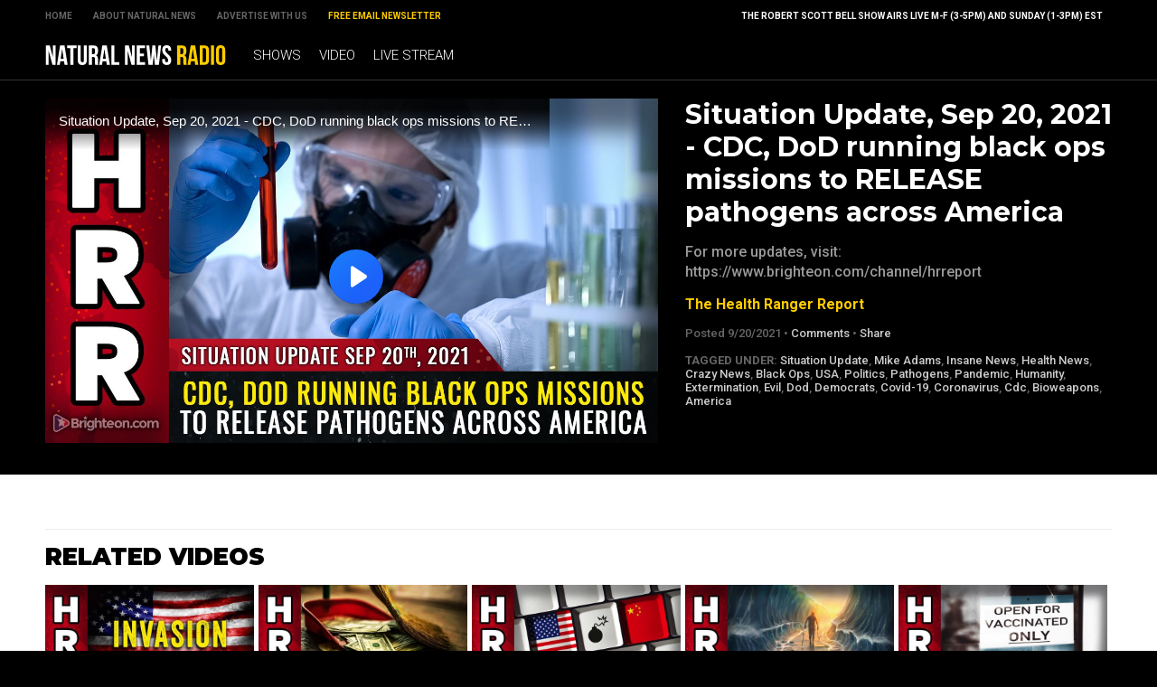

--- FILE ---
content_type: text/html
request_url: https://www.naturalnewsradio.com/2021-09-20-situation-update-sep-20-2021-cdc-dod-running-black-ops-missions-to-release-pathogens-across-america.html
body_size: 5303
content:
<!-- #4293 UPDATED 5/17/2023 1:16:13 PM  / NaturalNewsRadio Theme -->

<?xml version="1.0" encoding="UTF-8"?>
<html>
<head>

<title>Situation Update, Sep 20, 2021 - CDC, DoD running black ops missions to RELEASE pathogens across America</title>

<meta name="title" content="Situation Update, Sep 20, 2021 - CDC, DoD running black ops missions to RELEASE pathogens across America" />
<meta name="description" content="For more updates, visit: https://www.brighteon.com/channel/hrreport" />
<meta name="keywords" content="Situation Update, Mike Adams, Insane News, Health News, Crazy News, Black Ops, USA, Politics, Pathogens, Pandemic, Humanity, Extermination, Evil, Dod, Democrats, Covid-19, Coronavirus, Cdc, Bioweapons,America" />
<meta name="news_keywords" content="Situation Update, Mike Adams, Insane News, Health News, Crazy News, Black Ops, USA, Politics, Pathogens, Pandemic, Humanity, Extermination, Evil, Dod, Democrats, Covid-19, Coronavirus, Cdc, Bioweapons,America" />

<meta property="og:title" content="Situation Update, Sep 20, 2021 - CDC, DoD running black ops missions to RELEASE pathogens across America" />
<meta property="og:description" content="For more updates, visit: https://www.brighteon.com/channel/hrreport" />
<meta property="og:type" content="website" />
<meta property="og:url" content="https://www.naturalnewsradio.com/2021-09-20-situation-update-sep-20-2021-cdc-dod-running-black-ops-missions-to-release-pathogens-across-america.html" />
<meta property="og:site_name" content="NaturalNewsRadio" />
<meta property="og:image" content="https://www.naturalnewsradio.com/Assets/Uploads/640/00400916-7b34-4d94-b584-38364bc993e7.jpg" />

<meta name="twitter:card" content="summary_large_image" />
<meta name="twitter:url" content="https://www.naturalnewsradio.com/2021-09-20-situation-update-sep-20-2021-cdc-dod-running-black-ops-missions-to-release-pathogens-across-america.html" />
<meta name="twitter:title" content="Situation Update, Sep 20, 2021 - CDC, DoD running black ops missions to RELEASE pathogens across America - NaturalNewsRadio" />
<meta name="twitter:description" content="For more updates, visit: https://www.brighteon.com/channel/hrreport" />
<meta name="twitter:image" content="https://www.naturalnewsradio.com/Assets/Uploads/640/00400916-7b34-4d94-b584-38364bc993e7.jpg" />

<!-- ///////////////////////////////////////////////////////////////////////////// -->

<meta id="viewport" name="viewport" content="width=device-width, initial-scale=1, maximum-scale=1, minimum-scale=1, user-scalable=no, viewport-fit=auto">

<!-- ///////////////////////////////////////////////////////////////////////////// -->

<link rel="manifest" href="NNRadio.json">
<meta name="application-name" content="NN Radio">


<meta name="apple-mobile-web-app-capable" content="yes"/>
<meta name="apple-mobile-web-app-title" content="Natural News Radio"/>
<meta name="apple-mobile-web-app-status-bar-style" content="black"/>
<meta name="apple-touch-fullscreen" content="yes"/>
<meta name="mobile-web-app-capable" content="yes"/>
<meta name="msapplication-TileColor" content="#000000"/>

<link rel="apple-touch-startup-image" media="(device-width: 414px) and (device-height: 896px) and (-webkit-device-pixel-ratio: 3)" href="//www.naturalnewsradio.com/Assets/Themes/NaturalNewsRadio/Images/apple-launch-1242x2688.png"> 
<link rel="apple-touch-startup-image" media="(device-width: 414px) and (device-height: 896px) and (-webkit-device-pixel-ratio: 2)" href="//www.naturalnewsradio.com/Assets/Themes/NaturalNewsRadio/Images/apple-launch-828x1792.png"> 
<link rel="apple-touch-startup-image" media="(device-width: 375px) and (device-height: 812px) and (-webkit-device-pixel-ratio: 3)" href="//www.naturalnewsradio.com/Assets/Themes/NaturalNewsRadio/Images/apple-launch-1125x2436.png"> 
<link rel="apple-touch-startup-image" media="(device-width: 414px) and (device-height: 736px) and (-webkit-device-pixel-ratio: 3)" href="//www.naturalnewsradio.com/Assets/Themes/NaturalNewsRadio/Images/apple-launch-1242x2208.png"> 
<link rel="apple-touch-startup-image" media="(device-width: 375px) and (device-height: 667px) and (-webkit-device-pixel-ratio: 2)" href="//www.naturalnewsradio.com/Assets/Themes/NaturalNewsRadio/Images/apple-launch-750x1334.png">  
<link rel="apple-touch-startup-image" media="(device-width: 1024px) and (device-height: 1366px) and (-webkit-device-pixel-ratio: 2)" href="//www.naturalnewsradio.com/Assets/Themes/NaturalNewsRadio/Images/apple-launch-2048x2732.png"> 
<link rel="apple-touch-startup-image" media="(device-width: 834px) and (device-height: 1194px) and (-webkit-device-pixel-ratio: 2)" href="//www.naturalnewsradio.com/Assets/Themes/NaturalNewsRadio/Images/apple-launch-1668x2388.png"> 
<link rel="apple-touch-startup-image" media="(device-width: 834px) and (device-height: 1112px) and (-webkit-device-pixel-ratio: 2)" href="//www.naturalnewsradio.com/Assets/Themes/NaturalNewsRadio/Images/apple-launch-1668x2224.png"> 
<link rel="apple-touch-startup-image" media="(device-width: 768px) and (device-height: 1024px) and (-webkit-device-pixel-ratio: 2)" href="//www.naturalnewsradio.com/Assets/Themes/NaturalNewsRadio/Images/apple-launch-1536x2048.png">

<link href="//www.naturalnewsradio.com/Assets/Themes/NaturalNewsRadio/Images/favicon.ico" type="image/x-icon" rel="icon" />
<link href="//www.naturalnewsradio.com/Assets/Themes/NaturalNewsRadio/Images/favicon.ico" type="image/x-icon" rel="shortcut icon" />
<link href="//www.naturalnewsradio.com/Assets/Themes/NaturalNewsRadio/Images/favicon-32.png" rel="apple-touch-icon" sizes="32x32" />
<link href="//www.naturalnewsradio.com/Assets/Themes/NaturalNewsRadio/Images/favicon-48.png" rel="apple-touch-icon" sizes="48x48" />
<link href="//www.naturalnewsradio.com/Assets/Themes/NaturalNewsRadio/Images/favicon-76.png" rel="apple-touch-icon" sizes="76x76" />
<link href="//www.naturalnewsradio.com/Assets/Themes/NaturalNewsRadio/Images/favicon-120.png" rel="apple-touch-icon" sizes="120x120" />
<link href="//www.naturalnewsradio.com/Assets/Themes/NaturalNewsRadio/Images/favicon-152.png" rel="apple-touch-icon" sizes="152x152" />
<link href="//www.naturalnewsradio.com/Assets/Themes/NaturalNewsRadio/Images/favicon-180.png" rel="apple-touch-icon" sizes="180x180" />
<link href="//www.naturalnewsradio.com/Assets/Themes/NaturalNewsRadio/Images/favicon-192.png" rel="icon" sizes="192x192" />

<!-- ///////////////////////////////////////////////////////////////////////////// -->

<link href="https://fonts.googleapis.com/css?family=Montserrat:700,900|Roboto:300,500,700,900" rel="stylesheet">

<link href="Assets/Themes/NaturalNewsRadio/CSS/NaturalNewsRadio.css" rel="stylesheet" type="text/css" />
<link href="Assets/Themes/NaturalNewsRadio/CSS/Widgets.css" rel="stylesheet" type="text/css" />

<!-- ///////////////////////////////////////////////////////////////////////////// -->

<script src="https://code.jquery.com/jquery-latest.js"></script>

<script src="Assets/Themes/NaturalNewsRadio/Javascripts/Pageload.js"></script>
<script src="Assets/Themes/NaturalNewsRadio/Javascripts/Player.js"></script>

<script src="//ams.naturalnewsradio.com/AMS.js"></script>

<script async src="https://static.addtoany.com/menu/page.js"></script>

<!-- ///////////////////////////////////////////////////////////////////////////// -->

</head>

<body>

<div id="Page">

<!-- ////////////////////////////////////////////////////////////////////////////////// -->

<div id="TopLinks">
<div id="TopLinksContent">

<div id="TopLinksContentColumn1">
<div><a href="Index.html">Home</a></div>
<div><a href="https://www.naturalnews.com/About.html" target="_blank">About Natural News</a></div>
<div><a href="https://www.naturalnews.com/AdvertisingInformation.html" target="_blank">Advertise with Us</a></div>
<div><a href="https://www.naturalnews.com/Readerregistration.html" target="_blank" style="color: #FFCC00;">Free Email Newsletter</a></div>
</div>

<div id="TopLinksContentColumn2">
<div>The Robert Scott Bell Show airs live M-F (3-5PM) and Sunday (1-3PM) EST</div>
</div>

</div>
</div>

<div id="Masthead">
<div id="MastheadContent">

<div id="ButtonMenu" class="ButtonBack"></div>
<div id="Logo"><a href="Index.html"><img src="Assets/Themes/NaturalNewsRadio/Images/Masthead-Logo.svg" alt="NaturalNewsRadio" /></a></div>
<div id="Navigation">

<div class="Links" id="Links">
<div><a href="Shows.html">Shows</a></div>
<div><a href="Index-1.html">Video</a></div>
<div><a href="LiveStream.html">Live Stream</a></div>
</div>

</div>

</div>
</div>

<!-- ////////////////////////////////////////////////////////////////////////////////// -->

<div class="ContentRow" id="PlayerRow">
<div class="ContentTable" id="VideoDetails">

<!-- ------------------------------ -->

<div class="Col1">

<div id="Player">
<div id="Feature" class="Media">
<div class="Video">
<iframe width="640" height="360" src="https://www.brighteon.com/embed/00400916-7b34-4d94-b584-38364bc993e7" allow="autoplay; encrypted-media" frameborder="0" allowfullscreen></iframe>
</div>

</div>

</div>

</div>

<!-- ------------------------------ -->

<div class="Col2">
<div class="Title">Situation Update, Sep 20, 2021 - CDC, DoD running black ops missions to RELEASE pathogens across America</div>
<div class="Description">For more updates, visit: https://www.brighteon.com/channel/hrreport</div>
<div class="Category"><a href="The-Health-Ranger-Report.html">The Health Ranger Report</a></div>
<div class="Date">Posted  9/20/2021 &#8226; <a href="javascript: scrollToComments();">Comments</a> &#8226; <a class="a2a_dd" href="https://www.addtoany.com/share">Share</a></div>

<div class="Keywords">
<b>Tagged Under:</b> <a href="Keyword-Situation-Update.html">Situation Update</a>, <a href="Keyword-Mike-Adams.html">Mike Adams</a>, <a href="Keyword-Insane-News.html">Insane News</a>, <a href="Keyword-Health-News.html">Health News</a>, <a href="Keyword-Crazy-News.html">Crazy News</a>, <a href="Keyword-Black-Ops.html">Black Ops</a>, <a href="Keyword-USA.html">USA</a>, <a href="Keyword-Politics.html">Politics</a>, <a href="Keyword-Pathogens.html">Pathogens</a>, <a href="Keyword-Pandemic.html">Pandemic</a>, <a href="Keyword-Humanity.html">Humanity</a>, <a href="Keyword-Extermination.html">Extermination</a>, <a href="Keyword-Evil.html">Evil</a>, <a href="Keyword-Dod.html">Dod</a>, <a href="Keyword-Democrats.html">Democrats</a>, <a href="Keyword-Covid-19.html">Covid-19</a>, <a href="Keyword-Coronavirus.html">Coronavirus</a>, <a href="Keyword-Cdc.html">Cdc</a>, <a href="Keyword-Bioweapons.html">Bioweapons</a>, <a href="Keyword-America.html">America</a>
</div>

</div>

<!-- ------------------------------ -->

</div>
</div>

<!-- ////////////////////////////////////////////////////////////////////////////////// -->

<div id="Content">

<!-- ////////////////////////////////////////////////////////////////////////////////// -->

<div class="ContentRow">
<div class="ContentTable" id="VideoRelated">

<!-- ------------------------------ -->

<div class="Col1">
<div class="Widget" id="Widget27">
<div class="SectionHead">Related Videos</div>
<div class="Table">
<div class="Row">
<div class="Post">
<div class="Pic">
<div class="Preview">
<div class="Duration">25:24</div>
<a href="2021-09-18-situation-update-emergency-broadcast-for-sep-18-2021-land-invasion-of-america-now-under-way.html"><img src="Assets/Uploads/Medium/c73bba6b-59b4-467f-aec2-403f66ebf3ef.jpg" /></a>
</div>
</div>
<div class="Text"> 
<div class="Title"><a href="2021-09-18-situation-update-emergency-broadcast-for-sep-18-2021-land-invasion-of-america-now-under-way.html">Situation Update EMERGENCY BROADCAST for Sep 18, 2021 - LAND INVASION of America now under way</a></div>
<div class="Date"><a href="The-Health-Ranger-Report.html">The Health Ranger Report</a> &#8226; 9/18/2021</div>
</div>
</div>
<div class="Post">
<div class="Pic">
<div class="Preview">
<div class="Duration">1:04:51</div>
<a href="2021-08-26-situation-update-aug-26th-2021-afghanistan-collapse-signals-world-nations-to-abandon-the-petro-dollar-americas-last-days-are-upon-us.html"><img src="Assets/Uploads/Medium/bd8da0ac-a0ae-473a-88bb-97a593d2c5a6.jpg" /></a>
</div>
</div>
<div class="Text"> 
<div class="Title"><a href="2021-08-26-situation-update-aug-26th-2021-afghanistan-collapse-signals-world-nations-to-abandon-the-petro-dollar-americas-last-days-are-upon-us.html">Situation Update, Aug 26th, 2021 - Afghanistan collapse signals world nations to abandon the PETRO DOLLAR ... America's last days are upon us</a></div>
<div class="Date"><a href="The-Health-Ranger-Report.html">The Health Ranger Report</a> &#8226; 8/26/2021</div>
</div>
</div>
<div class="Post">
<div class="Pic">
<div class="Preview">
<div class="Duration">1:08:48</div>
<a href="2021-06-04-situation-update-june-4th-2021-china-preparing-to-attack-america-this-year-with-bioweapons-cyber-warfare-and-sabotage.html"><img src="Assets/Uploads/Medium/f8aacdc0-0980-4b5f-ac7f-5d2a010ed167.jpg" /></a>
</div>
</div>
<div class="Text"> 
<div class="Title"><a href="2021-06-04-situation-update-june-4th-2021-china-preparing-to-attack-america-this-year-with-bioweapons-cyber-warfare-and-sabotage.html">Situation Update, June 4th, 2021 - China preparing to attack America THIS YEAR with bioweapons, CYBER warfare and SABOTAGE</a></div>
<div class="Date"><a href="The-Health-Ranger-Report.html">The Health Ranger Report</a> &#8226; 6/4/2021</div>
</div>
</div>
<div class="Post">
<div class="Pic">
<div class="Preview">
<div class="Duration">1:08:15</div>
<a href="2021-08-16-situation-update-august-16th-2021-prepare-yourself-to-walk-through-the-valley-of-the-shadow-of-death.html"><img src="Assets/Uploads/Medium/da7379ef-d24b-46a5-b001-6001cc0161bc.jpg" /></a>
</div>
</div>
<div class="Text"> 
<div class="Title"><a href="2021-08-16-situation-update-august-16th-2021-prepare-yourself-to-walk-through-the-valley-of-the-shadow-of-death.html">Situation Update, August 16th, 2021 - PREPARE YOURSELF to walk through the valley of the shadow of death</a></div>
<div class="Date"><a href="The-Health-Ranger-Report.html">The Health Ranger Report</a> &#8226; 8/16/2021</div>
</div>
</div>
<div class="Post">
<div class="Pic">
<div class="Preview">
<div class="Duration">45:09</div>
<a href="2021-08-06-situation-update-aug-6th-2021-governments-hold-citizens-hostage-demand-vaccine-quotas-before-restoring-quotfreedomquot.html"><img src="Assets/Uploads/Medium/49eca622-bc73-4556-bb91-01e82a8787c9.jpg" /></a>
</div>
</div>
<div class="Text"> 
<div class="Title"><a href="2021-08-06-situation-update-aug-6th-2021-governments-hold-citizens-hostage-demand-vaccine-quotas-before-restoring-quotfreedomquot.html">Situation Update, Aug. 6th, 2021 - Governments hold citizens HOSTAGE, demand vaccine QUOTAS before restoring &quot;freedom&quot;</a></div>
<div class="Date"><a href="The-Health-Ranger-Report.html">The Health Ranger Report</a> &#8226; 8/6/2021</div>
</div>
</div>
</div>
</div>
</div>
</div>

<!-- ------------------------------ -->

</div>
</div>

<!-- ////////////////////////////////////////////////////////////////////////////////// -->

<div class="ContentRow">
<div class="ContentTable" id="VideoArticle">

<!-- ------------------------------ -->

<div class="Col1">

<div class="SectionHead">Comments</div>
<div class="Comments">

<a name="DisqusComments" id="DisqusComments"></a>

<!-- BEGIN DISQUS COMMENTS ----------------------------------------------------------------------- -->

<div id="disqus_thread"></div>
<script>
var disqus_config = function () {
this.page.identifier = 'NaturalNewsRadio-4293'; // Replace PAGE_IDENTIFIER with your page's unique identifier variable
};
(function() { // DON'T EDIT BELOW THIS LINE
var d = document, s = d.createElement('script');
s.src = '//NaturalNews.disqus.com/embed.js';
s.setAttribute('data-timestamp', +new Date());
(d.head || d.body).appendChild(s);
})();
</script>
<noscript>Please enable JavaScript to view the <a href="https://disqus.com/?ref_noscript" rel="nofollow">comments powered by Disqus.</a></noscript>

<script id="dsq-count-scr" src="//NaturalNews.disqus.com/count.js" async></script>

<!-- END DISQUS COMMENTS ------------------------------------------------------------------------- -->

</div>

</div>

<!-- ------------------------------ -->

<div class="Col2">
<div class="Widget" id="Widget24">
<div class="Table">
<hr class="Marker" id="Marker1"></div>
<div class="WBA">Advertisement</div></div>
<div class="Widget" id="Widget28">
<div class="SectionHead">The Latest</div>
<div class="Table">
<div class="Row">
<div class="Post">
<div class="Pic">
<div class="Preview">
<div class="Duration">02:09:25</div>
<a href="2025-01-29-brighteon-broadcast-news-jan-29-2025-ice-to-deport-100000-illegals-from-california-while-radical-leftists-plot-violent-attacks-targeting-non-gays.html"><img src="Assets/Uploads/Medium/ca66507b-9951-432d-8b00-77d880b027b0.jpg" /></a>
</div>
</div>
<div class="Text"> 
<div class="Title"><a href="2025-01-29-brighteon-broadcast-news-jan-29-2025-ice-to-deport-100000-illegals-from-california-while-radical-leftists-plot-violent-attacks-targeting-non-gays.html">Brighteon Broadcast News, Jan 29, 2025 &ndash; ICE to deport 100,000 illegals from California while radical Leftists plot VIOLENT ATTACKS targeting non-gays</a></div>
<div class="Date"><a href="The-Health-Ranger-Report.html">The Health Ranger Report</a> &#8226; 1/29/2025</div>
</div>
</div>
</div>
<div class="Row">
<div class="Post">
<div class="Pic">
<div class="Preview">
<div class="Duration">28:47</div>
<a href="2025-01-29-mike-adams-and-alex-jones-issue-warning-wokeism-has-crippled-americas-ai-development-and-china-is-now-winning-the-race-to-superintelligence.html"><img src="Assets/Uploads/Medium/83a204c9-2124-47fc-8c47-ac8febf13638.jpg" /></a>
</div>
</div>
<div class="Text"> 
<div class="Title"><a href="2025-01-29-mike-adams-and-alex-jones-issue-warning-wokeism-has-crippled-americas-ai-development-and-china-is-now-winning-the-race-to-superintelligence.html">Mike Adams and Alex Jones issue warning: Wokeism has crippled America's AI development and China is now winning the race to superintelligence</a></div>
<div class="Date"><a href="The-Health-Ranger-Report.html">The Health Ranger Report</a> &#8226; 1/29/2025</div>
</div>
</div>
</div>
<div class="Row">
<div class="Post">
<div class="Pic">
<div class="Preview">
<div class="Duration">27:15</div>
<a href="2025-01-29-us-deep-state-in-total-panic-over-chinas-ai-dominance-with-deepseek.html"><img src="Assets/Uploads/Medium/6aa64c5f-9b81-4ab8-b3a4-553f9ad2dbe8.jpg" /></a>
</div>
</div>
<div class="Text"> 
<div class="Title"><a href="2025-01-29-us-deep-state-in-total-panic-over-chinas-ai-dominance-with-deepseek.html">US deep state in TOTAL PANIC over China's AI dominance with DeepSeek</a></div>
<div class="Date"><a href="The-Health-Ranger-Report.html">The Health Ranger Report</a> &#8226; 1/29/2025</div>
</div>
</div>
</div>
<div class="Row">
<div class="Post">
<div class="Pic">
<div class="Preview">
<div class="Duration">26:02</div>
<a href="2025-01-29-soon-ai-will-replace-judges-lawmakers-and-middle-managers-with-superior-intelligence-and-reasoning.html"><img src="Assets/Uploads/Medium/0aa29d7b-996f-446e-ac53-927dc41a4ff7.jpg" /></a>
</div>
</div>
<div class="Text"> 
<div class="Title"><a href="2025-01-29-soon-ai-will-replace-judges-lawmakers-and-middle-managers-with-superior-intelligence-and-reasoning.html">Soon AI will REPLACE judges, lawmakers and middle managers with superior intelligence and reasoning</a></div>
<div class="Date"><a href="The-Health-Ranger-Report.html">The Health Ranger Report</a> &#8226; 1/29/2025</div>
</div>
</div>
</div>
<div class="Row">
<div class="Post">
<div class="Pic">
<div class="Preview">
<div class="Duration">01:59:41</div>
<a href="2025-01-28-tracy-slepcevic-warrior-moms-autism-advocacy-dr-david-martin-bidens-last-act-fauci-pardon.html"><img src="Assets/Uploads/Medium/RSB-2025-01-28.jpg" /></a>
</div>
</div>
<div class="Text"> 
<div class="Title"><a href="2025-01-28-tracy-slepcevic-warrior-moms-autism-advocacy-dr-david-martin-bidens-last-act-fauci-pardon.html">Tracy Slepcevic, Warrior Moms, Autism Advocacy, Dr. David Martin, Biden's Last Act: Fauci Pardon</a></div>
<div class="Date"><a href="The-Robert-Scott-Bell-Show.html">The Robert Scott Bell Show</a> &#8226; 1/28/2025</div>
</div>
</div>
</div>
<div class="Row">
<div class="Post">
<div class="Pic">
<div class="Preview">
<div class="Duration">02:56:01</div>
<a href="2025-01-28-brighteon-broadcast-news-jan-28-2025-america-will-lose-to-china-in-the-ai-wars-because-woke-idiocy-and-censorship-killed-innovation.html"><img src="Assets/Uploads/Medium/d279c67a-8bc5-4960-bcfd-6cacee0e82bb.jpg" /></a>
</div>
</div>
<div class="Text"> 
<div class="Title"><a href="2025-01-28-brighteon-broadcast-news-jan-28-2025-america-will-lose-to-china-in-the-ai-wars-because-woke-idiocy-and-censorship-killed-innovation.html">Brighteon Broadcast News, Jan 28, 2025 &ndash; America will LOSE to China in the AI wars because WOKE IDIOCY and CENSORSHIP killed innovation</a></div>
<div class="Date"><a href="The-Health-Ranger-Report.html">The Health Ranger Report</a> &#8226; 1/28/2025</div>
</div>
</div>
</div>
<div class="Row">
<div class="Post">
<div class="Pic">
<div class="Preview">
<div class="Duration">40:21</div>
<a href="2025-01-28-why-woke-ass-democrats-cant-build-anything-that-actually-works.html"><img src="Assets/Uploads/Medium/87fe7ab4-d42f-4303-a97f-c573af0165ab.jpg" /></a>
</div>
</div>
<div class="Text"> 
<div class="Title"><a href="2025-01-28-why-woke-ass-democrats-cant-build-anything-that-actually-works.html">Why woke-ass Democrats can't build anything that actually works</a></div>
<div class="Date"><a href="The-Health-Ranger-Report.html">The Health Ranger Report</a> &#8226; 1/28/2025</div>
</div>
</div>
</div>
<div class="Row">
<div class="Post">
<div class="Pic">
<div class="Preview">
<div class="Duration">01:01:44</div>
<a href="2025-01-28-zach-vorhies-issues-emergency-ai-directive-for-america-stop-the-woke-insanity-now-or-the-usa-is-toast.html"><img src="Assets/Uploads/Medium/82b449f0-77ea-4b00-8434-1140938d1bc4.jpg" /></a>
</div>
</div>
<div class="Text"> 
<div class="Title"><a href="2025-01-28-zach-vorhies-issues-emergency-ai-directive-for-america-stop-the-woke-insanity-now-or-the-usa-is-toast.html">Zach Vorhies issues EMERGENCY AI DIRECTIVE for America: Stop the WOKE insanity NOW or the USA is toast!</a></div>
<div class="Date"><a href="The-Health-Ranger-Report.html">The Health Ranger Report</a> &#8226; 1/28/2025</div>
</div>
</div>
</div>
</div>

<a href="Index-1.html">Browse All Videos &raquo;</a></div>

</div>

<!-- ------------------------------ -->

</div>
</div>

<!-- ////////////////////////////////////////////////////////////////////////////////// -->

</div>

<!-- ////////////////////////////////////////////////////////////////////////////////// -->

<div id="Footer">
<p>NaturalNewsRadio.com &copy; 2019 All Rights Reserved. All content posted on this site is commentary or opinion and is protected under Free Speech.</p>
<p>All trademarks, registered trademarks and servicemarks mentioned on this site or in videos are the property of their respective owners.</p>
</div>

<!-- ////////////////////////////////////////////////////////////////////////////////// -->

</div>

<script defer src="https://static.cloudflareinsights.com/beacon.min.js/vcd15cbe7772f49c399c6a5babf22c1241717689176015" integrity="sha512-ZpsOmlRQV6y907TI0dKBHq9Md29nnaEIPlkf84rnaERnq6zvWvPUqr2ft8M1aS28oN72PdrCzSjY4U6VaAw1EQ==" data-cf-beacon='{"version":"2024.11.0","token":"826e88212a7d4287bce7a6c34818db41","r":1,"server_timing":{"name":{"cfCacheStatus":true,"cfEdge":true,"cfExtPri":true,"cfL4":true,"cfOrigin":true,"cfSpeedBrain":true},"location_startswith":null}}' crossorigin="anonymous"></script>
</body>
</html>



--- FILE ---
content_type: text/html; charset=utf-8
request_url: https://www.brighteon.com/embed/00400916-7b34-4d94-b584-38364bc993e7
body_size: 4722
content:
<!DOCTYPE html><html><head><meta charSet="utf-8"/><meta name="viewport" content="width=device-width"/><meta property="charset" content="UTF-8"/><meta name="brighteon:video:category-id" content="87960295-2ca4-414d-a836-e150d6e3dc1e"/><meta name="brighteon:video:channel" content="hrreport"/><meta http-equiv="Content-Security-Policy" content="default-src &#x27;self&#x27; https: data: blob: &#x27;unsafe-inline&#x27; &#x27;unsafe-eval&#x27;; img-src &#x27;self&#x27; data: *.printyourfood.com newvideos.com *.newvideos.com *.brighteon.com *.shopify.com brighteon.com blob: *.gravatar.com *.wp.com *.jsdelivr.net *.backblazeb2.com *.auth0.com *.distributednews.com *.naturalnews.com"/><title>Situation Update, Sep 20, 2021 - CDC, DoD running black ops missions to RELEASE pathogens across America</title><style> body { overflow: hidden; } .video-js.vjs-paused:not(.vjs-ended):not(.vjs-scrubbing) .vjs-title-overlay { display: block !important; position: absolute; z-index: 1; } .EmbedPlayer { .AVTab { color: #FFFFFF; background-color: #424345; } .AVTabActive { background-color: #1994e8; color: #FFFFFF; } #AVVideo.AVTabActive { filter: drop-shadow(1px 0px 3px rgba(0, 0, 0, 0.85)); } #AVAudio.AVTabActive { filter: drop-shadow(-1px 0px 3px rgba(0, 0, 0, 0.85)); } .vjs-settings-box { background-color: rgba(0, 0, 0, 0.75); } @media (max-width: 499.9px) { .AVTab { padding: 8px; font-size: 8px; line-height: 8px; } } } </style><link href="/icons/favicon/favicon.ico" type="image/x-icon" rel="icon"/><link href="/icons/favicon/favicon.ico" type="image/x-icon" rel="shortcut icon"/><link href="/icons/favicon/favicon-32.png" rel="apple-touch-icon" sizes="32x32"/><link href="/icons/favicon/favicon-48.png" rel="apple-touch-icon" sizes="48x48"/><link href="/icons/favicon/favicon-76.png" rel="apple-touch-icon" sizes="76x76"/><link href="/icons/favicon/favicon-120.png" rel="apple-touch-icon" sizes="120x120"/><link href="/icons/favicon/favicon-152.png" rel="apple-touch-icon" sizes="152x152"/><link href="/icons/favicon/favicon-180.png" rel="apple-touch-icon" sizes="180x180"/><link href="/icons/favicon/favicon-192.png" rel="icon" sizes="192x192"/><meta name="next-head-count" content="18"/><link rel="preload" href="/_next/static/css/6e775323872e097a.css" as="style"/><link rel="stylesheet" href="/_next/static/css/6e775323872e097a.css" data-n-g=""/><noscript data-n-css=""></noscript><script defer="" nomodule="" src="/_next/static/chunks/polyfills-42372ed130431b0a.js"></script><script src="/_next/static/chunks/webpack-6cb4e46fd5292a07.js" defer=""></script><script src="/_next/static/chunks/framework-838c6ca2253d4294.js" defer=""></script><script src="/_next/static/chunks/main-f4923522fc0190dc.js" defer=""></script><script src="/_next/static/chunks/pages/_app-76121f724c0add0d.js" defer=""></script><script src="/_next/static/chunks/123e19f2-948dc0f90e2a41fd.js" defer=""></script><script src="/_next/static/chunks/496-ebb02d20bfe50d3c.js" defer=""></script><script src="/_next/static/chunks/528-4900e08e1e1da3d3.js" defer=""></script><script src="/_next/static/chunks/9757-17ab9a6273f63607.js" defer=""></script><script src="/_next/static/chunks/pages/embed/%5Bid%5D-7565b97b67134eac.js" defer=""></script><script src="/_next/static/w6DuEnBJaAF-tKMBvj4LI/_buildManifest.js" defer=""></script><script src="/_next/static/w6DuEnBJaAF-tKMBvj4LI/_ssgManifest.js" defer=""></script></head><body><div id="__next"><div class="EmbedPlayer"></div></div><script id="__NEXT_DATA__" type="application/json">{"props":{"pageProps":{"video":{"categoryName":"Politics \u0026 Current Events","likes":272,"tags":["mike adams","democrats","politics","cdc","america","evil","black ops","humanity","usa","pandemic","dod","bioweapons","extermination","health news","pathogens","coronavirus","covid-19","crazy news","situation update","insane news"],"statusName":"LIVE","isAds":false,"isAdminDelisted":false,"isEnabledComment":true,"isActivatedProducts":false,"chapters":null,"isLiveshop":false,"isUpcoming":false,"isPremium":false,"categoryId":"87960295-2ca4-414d-a836-e150d6e3dc1e","trailerId":null,"isFeatured":false,"isForSale":false,"discountPrice":0,"salePrice":null,"audioKey":null,"thumbnailKey":"54871598-ee36-47c0-9742-afc274453652","publishedAt":null,"createdAt":"2021-09-20T15:36:25.699Z","audioSource":null,"source":[{"src":"https://video.brighteon.com/file/BTBucket-Prod/hls/7c40a309-12ce-4917-846c-a54a88210d39.m3u8","type":"application/x-mpegURL"},{"src":"https://video.brighteon.com/file/BTBucket-Prod/dash/7c40a309-12ce-4917-846c-a54a88210d39.mpd","type":"application/dash+xml"}],"posterSource":[{"src":"poster/7c40a309-12ce-4917-846c-a54a88210d39.0000001.jpg"}],"thumbnailSource":[{"src":"thumbnail/7c40a309-12ce-4917-846c-a54a88210d39.0000001.jpg"}],"duration":"01:09:00","isTrending":false,"isEditorPicked":false,"isActivated":true,"statusId":1,"publishSchedule":{"startsAt":""},"isDelisted":false,"isAutoshare":false,"isSponsored":false,"showDiscretion":false,"videoKey":"7c40a309-12ce-4917-846c-a54a88210d39","channelId":"8c536b2f-e9a1-4e4c-a422-3867d0e472e4","description":"We now have yet more evidence pointing to the ongoing CDC / DoD black ops “pathogen release” warfare activities that were responsible for not only the deliberate spread of measles at Disney Land (to push SB 277 in California) but now are targeting health freedom speakers, advocates and their family members in order to suppress the truth and terrorize those who speak it.\n\nRead more at https://naturalnews.com/2021-09-20-cdc-dod-running-black-ops-missions-to-release-pathogens-across-america.html\n\nFor more updates, visit: http://www.brighteon.com/channel/hrreport\n\n▶️ Every dollar you spend at the Health Ranger Store goes toward helping us achieve important science and content goals for humanity: https://www.healthrangerstore.com/\n▶️ Sign Up For Our Newsletter: https://www.naturalnews.com/Readerregistration.html\n▶️ Brighteon: https://www.brighteon.com/channels/hrreport\n▶️ Download our app: https://www.naturalnews.com/App\n▶️ Join Our Social Network: https://brighteon.social/@HealthRanger\n▶️ Check In Stock Products at: https://PrepWithMike.com\n\n🔴 Brighteon.Social: https://brighteon.social/@HealthRanger\n🔴 Rumble: https://rumble.com/c/HealthRangerReport\n🔴 Parler: https://Parler.com/profile/HealthRanger/posts\n🔴 Bitchute: https://www.bitchute.com/channel/naturalnews\n🔴 Gab: https://gab.ai/NaturalNews\n🔴 Mewe: https://mewe.com/i/health.ranger\n🔴 Pinterest: https://www.pinterest.com/healthrangerstore/\n🔴 Diaspora: https://share.naturalnews.com/","name":"Situation Update, Sep 20, 2021 - CDC, DoD running black ops missions to RELEASE pathogens across America","id":"00400916-7b34-4d94-b584-38364bc993e7","analytics":{"videoView":196175},"thumbnail":"https://photos.brighteon.com/file/brighteon-thumbnails/thumbnail/54871598-ee36-47c0-9742-afc274453652","poster":"https://photos.brighteon.com/file/brighteon-thumbnails/poster/54871598-ee36-47c0-9742-afc274453652","channelAvatar":"https://static.brighteon.com/file/Brighteon-static/prod/images/icon-logo.png","audio":null,"isAudio":false,"durationMS":4140069,"sponsoredVideo":false},"channel":{"userName":"hrreport","subscriptions":48138,"allowedChampionBadge":true,"hasHrrStore":false,"hasBrighteonStore":false,"contentVisibility":"PUBLIC","previousShortUrl":null,"keywords":[],"updatedAt":"2026-01-16T14:39:11.208Z","firoWalletAddress":"aD8iqiQwjQHgsxwjDRq2MsMuG9L9b1nZT3","beamWalletAddress":"[base64]","epicWalletAddress":"esWcchrEcbt9kccUFbMXk8boADZw2qqDUEhGogUeNXaiegZznseK@epicbox.epic.tech","moneroWalletAddress":"43AF3qkxhndivB7C49LNi27gL5WrrF68s5u2TKaWUUcoV3US2SCu92ygyhk6zcTBv4SCb56LR14RjQuAMYZ9ToS9S24uVj5","description":"","isAllowedLivestream":true,"isTrusted":true,"affiliateId":"5534310.b5db09\u0026utm_source=refersion\u0026utm_medium=affiliate\u0026utm_campaign=5534310.b5db09","subscribeStarId":null,"categoryId":"87960295-2ca4-414d-a836-e150d6e3dc1e","levelId":6,"createdAt":"2019-07-11T04:19:12.040Z","mediaProfileKey":"","artworkKey":null,"thumbnailKey":"178735c9-b26b-4d25-b513-52efe4bff3ba","thumbnailUrl":"https://avatars.brighteon.com/file/brighteon-avatars/178735c9-b26b-4d25-b513-52efe4bff3ba","strikes":0,"ownerId":"f80fca52-eb13-433c-a938-42e071e0568b","shortUrl":"hrreport","name":"Health Ranger Report","id":"8c536b2f-e9a1-4e4c-a422-3867d0e472e4","isLive":false,"mediaProfileUrl":"https://static.brighteon.com/file/Brighteon-static/prod/images/icon-logo.png","analytics":{"totalSubscription":48138,"totalVideo":6613,"videoView":173195139},"internalStatusName":null,"externalStatusName":null},"adVideo":{"adsInfoLinkUrl":"https://realvideo.zendesk.com/hc/en-us/articles/40059015787163-Video-Pre-Roll-Ads-on-Brighteon-What-You-Need-to-Know","adsInfoLinkTitle":"Sponsored Advertisement","adsDomainName":"The Health Ranger Store","adsProduct":true,"totalAdClicks":132,"totalAdImpressions":1487,"adClickUrl":"https://discover.healthrangerstore.com/groovy-bee-n-acetyl-l-cysteine-capsules?rfsn=8789888.95d4b0\u0026utm_source=HR_Affiliate\u0026utm_campaign=112387\u0026utm_affiliate=8789888","adChanceWeight":50,"expectedAdImpressions":1000,"ctaText":"Boost Natural Defenses","isAds":true,"isAdminDelisted":false,"isEnabledComment":true,"isActivatedProducts":false,"chapters":null,"isLiveshop":false,"isUpcoming":false,"isPremium":false,"categoryId":"4ad59df9-25ce-424d-8ac4-4f92d58322b9","trailerId":null,"isFeatured":false,"isForSale":false,"discountPrice":0,"salePrice":null,"audioKey":null,"thumbnailKey":null,"publishedAt":null,"createdAt":"2025-12-18T17:12:39.858Z","audioSource":[{"src":"audio/5ad8c77e-3ef7-41b6-a28f-7ee5a491ee72.mp3"}],"source":[{"src":"https://video.brighteon.com/file/BTBucket-Prod/hls/5ad8c77e-3ef7-41b6-a28f-7ee5a491ee72.m3u8","type":"application/x-mpegURL"}],"posterSource":[{"src":"poster/5ad8c77e-3ef7-41b6-a28f-7ee5a491ee72.jpeg"}],"thumbnailSource":[{"src":"thumbnail/5ad8c77e-3ef7-41b6-a28f-7ee5a491ee72.jpeg"}],"duration":"0:15","isEditorPicked":false,"isActivated":true,"statusId":1,"publishSchedule":null,"isDelisted":false,"isAutoshare":false,"isSponsored":false,"showDiscretion":false,"videoKey":"1cb399e3-dd16-46b9-9df7-aa3cd5323982","channelId":"226e48c7-8c65-4e8d-b749-6e0b78e2878f","description":null,"name":"Groovy Bee NAC (N-Acetyl-L-Cysteine) Capsules","id":"e22f00b1-3384-4ca8-86a9-6f3bb973b3d4","statusName":null,"analytics":{},"thumbnail":"https://video.brighteon.com/file/BTBucket-Prod/thumbnail/5ad8c77e-3ef7-41b6-a28f-7ee5a491ee72.jpeg","poster":"https://video.brighteon.com/file/BTBucket-Prod/poster/5ad8c77e-3ef7-41b6-a28f-7ee5a491ee72.jpeg","channelAvatar":"https://static.brighteon.com/file/Brighteon-static/prod/images/icon-logo.png","audio":"https://video.brighteon.com/file/BTBucket-Prod/audio/5ad8c77e-3ef7-41b6-a28f-7ee5a491ee72.mp3","isAudio":false,"durationMS":15015,"sponsoredVideo":false},"subtitles":[]},"__N_SSP":true},"page":"/embed/[id]","query":{"id":"00400916-7b34-4d94-b584-38364bc993e7"},"buildId":"w6DuEnBJaAF-tKMBvj4LI","isFallback":false,"isExperimentalCompile":false,"gssp":true,"scriptLoader":[]}</script><script defer src="https://static.cloudflareinsights.com/beacon.min.js/vcd15cbe7772f49c399c6a5babf22c1241717689176015" integrity="sha512-ZpsOmlRQV6y907TI0dKBHq9Md29nnaEIPlkf84rnaERnq6zvWvPUqr2ft8M1aS28oN72PdrCzSjY4U6VaAw1EQ==" data-cf-beacon='{"rayId":"9bee5c880a34d434","version":"2025.9.1","serverTiming":{"name":{"cfExtPri":true,"cfEdge":true,"cfOrigin":true,"cfL4":true,"cfSpeedBrain":true,"cfCacheStatus":true}},"token":"633a53af4dec47bc99b86a1d0bc8fc19","b":1}' crossorigin="anonymous"></script>
</body></html>

--- FILE ---
content_type: text/plain;charset=UTF-8
request_url: https://analytics.distributednews.com/piwik/matomo.php?action_name=Situation%20Update%2C%20Sep%2020%2C%202021%20-%20CDC%2C%20DoD%20running%20black%20ops%20missions%20to%20RELEASE%20pathogens%20across%20America&idsite=591&rec=1&r=388113&h=14&m=39&s=20&url=https%3A%2F%2Fwww.brighteon.com%2Fembed%2F00400916-7b34-4d94-b584-38364bc993e7&urlref=https%3A%2F%2Fwww.naturalnewsradio.com%2F2021-09-20-situation-update-sep-20-2021-cdc-dod-running-black-ops-missions-to-release-pathogens-across-america.html&_id=c41356d9d86a7653&_idn=1&send_image=0&_refts=1768574361&_ref=https%3A%2F%2Fwww.naturalnewsradio.com%2F2021-09-20-situation-update-sep-20-2021-cdc-dod-running-black-ops-missions-to-release-pathogens-across-america.html&pv_id=VyZAbM&pf_net=820&pf_srv=197&pf_tfr=1&pf_dm1=76&uadata=%7B%7D&cookie=1&res=1280x720
body_size: 784
content:
[2026-01-16 14:39:20] piwik.DEBUG: Debug enabled - Input parameters: array (   'action_name' => 'Situation Update, Sep 20, 2021 - CDC, DoD running black ops missions to RELEASE pathogens across America',   'idsite' => '591',   'rec' => '1',   'r' => '388113',   'h' => '14',   'm' => '39',   's' => '20',   'url' => 'https://www.brighteon.com/embed/00400916-7b34-4d94-b584-38364bc993e7',   'urlref' => 'https://www.naturalnewsradio.com/2021-09-20-situation-update-sep-20-2021-cdc-dod-running-black-ops-missions-to-release-pathogens-across-america.html',   '_id' => 'c41356d9d86a7653',   '_idn' => '1',   'send_image' => '0',   '_refts' => '1768574361',   '_ref' => 'https://www.naturalnewsradio.com/2021-09-20-situation-update-sep-20-2021-cdc-dod-running-black-ops-missions-to-release-pathogens-across-america.html',   'pv_id' => 'VyZAbM',   'pf_net' => '820',   'pf_srv' => '197',   'pf_tfr' => '1',   'pf_dm1' => '76',   'uadata' => '{}',   'cookie' => '1',   'res' => '1280x720', ) {"params":"array (\n  'action_name' => 'Situation Update, Sep 20, 2021 - CDC, DoD running black ops missions to RELEASE pathogens across America',\n  'idsite' => '591',\n  'rec' => '1',\n  'r' => '388113',\n  'h' => '14',\n  'm' => '39',\n  's' => '20',\n  'url' => 'https://www.brighteon.com/embed/00400916-7b34-4d94-b584-38364bc993e7',\n  'urlref' => 'https://www.naturalnewsradio.com/2021-09-20-situation-update-sep-20-2021-cdc-dod-running-black-ops-missions-to-release-pathogens-across-america.html',\n  '_id' => 'c41356d9d86a7653',\n  '_idn' => '1',\n  'send_image' => '0',\n  '_refts' => '1768574361',\n  '_ref' => 'https://www.naturalnewsradio.com/2021-09-20-situation-update-sep-20-2021-cdc-dod-running-black-ops-missions-to-release-pathogens-across-america.html',\n  'pv_id' => 'VyZAbM',\n  'pf_net' => '820',\n  'pf_srv' => '197',\n  'pf_tfr' => '1',\n  'pf_dm1' => '76',\n  'uadata' => '{}',\n  'cookie' => '1',\n  'res' => '1280x720',\n)"} {"class":"Piwik\\Tracker","request_id":"bb40d"}

[2026-01-16 14:39:20] piwik.DEBUG: Current datetime: 2026-01-16 14:39:20 {"date":"2026-01-16 14:39:20"} {"class":"Piwik\\Tracker","request_id":"bb40d"}

[2026-01-16 14:39:20] piwik.DEBUG: Executing Piwik\Plugins\CoreHome\Tracker\VisitRequestProcessor::manipulateRequest()... [] {"class":"Piwik\\Common","request_id":"bb40d"}

[2026-01-16 14:39:20] piwik.DEBUG: Executing Piwik\Plugins\IntranetMeasurable\Tracker\RequestProcessor::manipulateRequest()... [] {"class":"Piwik\\Common","request_id":"bb40d"}

[2026-01-16 14:39:20] piwik.DEBUG: Executing Piwik\Plugins\Actions\Tracker\ActionsRequestProcessor::manipulateRequest()... [] {"class":"Piwik\\Common","request_id":"bb40d"}

[2026-01-16 14:39:20] piwik.DEBUG: Executing Piwik\Plugins\Goals\Tracker\GoalsRequestProcessor::manipulateRequest()... [] {"class":"Piwik\\Common","request_id":"bb40d"}

[2026-01-16 14:39:20] piwik.DEBUG: Executing Piwik\Plugins\Ecommerce\Tracker\EcommerceRequestProcessor::manipulateRequest()... [] {"class":"Piwik\\Common","request_id":"bb40d"}

[2026-01-16 14:39:20] piwik.DEBUG: Executing Piwik\Plugins\SitesManager\Tracker\SitesManagerRequestProcessor::manipulateRequest()... [] {"class":"Piwik\\Common","request_id":"bb40d"}

[2026-01-16 14:39:20] piwik.DEBUG: Executing Piwik\Plugins\PrivacyManager\Tracker\RequestProcessor::manipulateRequest()... [] {"class":"Piwik\\Common","request_id":"bb40d"}

[2026-01-16 14:39:20] piwik.DEBUG: Executing Piwik\Plugins\Heartbeat\Tracker\PingRequestProcessor::manipulateRequest()... [] {"class":"Piwik\\Common","request_id":"bb40d"}

[2026-01-16 14:39:20] piwik.DEBUG: Executing Piwik\Plugins\PagePerformance\Tracker\PerformanceDataProcessor::manipulateRequest()... [] {"class":"Piwik\\Common","request_id":"bb40d"}

[2026-01-16 14:39:20] piwik.DEBUG: Executing Piwik\Plugins\CustomDimensions\Tracker\CustomDimensionsRequestProcessor::manipulateRequest()... [] {"class":"Piwik\\Common","request_id":"bb40d"}

[2026-01-16 14:39:20] piwik.DEBUG: Executing Piwik\Plugins\AbTesting\Tracker\RequestProcessor::manipulateRequest()... [] {"class":"Piwik\\Common","request_id":"bb40d"}

[2026-01-16 14:39:20] piwik.DEBUG: Executing Piwik\Plugins\AbTesting\Tracker\RequestProcessor\Utils::manipulateRequest()... [] {"class":"Piwik\\Common","request_id":"bb40d"}

[2026-01-16 14:39:20] piwik.DEBUG: Executing Piwik\Plugins\AdvertisingConversionExport\Tracker\RequestProcessor::manipulateRequest()... [] {"class":"Piwik\\Common","request_id":"bb40d"}

[2026-01-16 14:39:20] piwik.DEBUG: Executing Piwik\Plugins\CrashAnalytics\Tracker\RequestProcessor::manipulateRequest()... [] {"class":"Piwik\\Common","request_id":"bb40d"}

[2026-01-16 14:39:20] piwik.DEBUG: Executing Piwik\Plugins\FormAnalytics\Tracker\RequestProcessor::manipulateRequest()... [] {"class":"Piwik\\Common","request_id":"bb40d"}

[2026-01-16 14:39:20] piwik.DEBUG: Executing Piwik\Plugins\HeatmapSessionRecording\Tracker\RequestProcessor::manipulateRequest()... [] {"class":"Piwik\\Common","request_id":"bb40d"}

[2026-01-16 14:39:20] piwik.DEBUG: Executing Piwik\Plugins\MarketingCampaignsReporting\Tracker\RequestProcessor::manipulateRequest()... [] {"class":"Piwik\\Common","request_id":"bb40d"}

[2026-01-16 14:39:20] piwik.DEBUG: Executing Piwik\Plugins\MediaAnalytics\Tracker\RequestProcessor::manipulateRequest()... [] {"class":"Piwik\\Common","request_id":"bb40d"}

[2026-01-16 14:39:20] piwik.DEBUG: Executing Piwik\Plugins\TrackingSpamPrevention\Tracker\RequestProcessor::manipulateRequest()... [] {"class":"Piwik\\Common","request_id":"bb40d"}

[2026-01-16 14:39:20] piwik.DEBUG: Executing Piwik\Plugins\CoreHome\Tracker\VisitRequestProcessor::processRequestParams()... [] {"class":"Piwik\\Common","request_id":"bb40d"}

[2026-01-16 14:39:20] piwik.DEBUG: Search bot detected, visit excluded [] {"class":"CoreHome","request_id":"bb40d"}

[2026-01-16 14:39:20] piwik.DEBUG: Visit is already excluded, no need to check DoNotTrack support. [] {"class":"PrivacyManager","request_id":"bb40d"}

[2026-01-16 14:39:20] piwik.DEBUG: Visitor excluded. [] {"class":"CoreHome","request_id":"bb40d"}

[2026-01-16 14:39:20] piwik.DEBUG: -> aborting due to processRequestParams method [] {"class":"Piwik\\Common","request_id":"bb40d"}

[2026-01-16 14:39:20] piwik.DEBUG: -> Scheduled tasks not running in Tracker: Browser archiving is disabled. [] {"class":"Piwik\\Common","request_id":"bb40d"}

[2026-01-16 14:39:20] piwik.DEBUG: Nothing to notice => default behaviour [] {"class":"Piwik\\Common","request_id":"bb40d"}

[2026-01-16 14:39:20] piwik.DEBUG: End of the page. [] {"class":"Piwik\\Common","request_id":"bb40d"}

[2026-01-16 14:39:20] piwik.DEBUG: array ( ) [] {"class":"Piwik\\Common","request_id":"bb40d"}

[2026-01-16 14:39:20] piwik.DEBUG:  [] {"class":"Piwik\\Common","request_id":"bb40d"}

